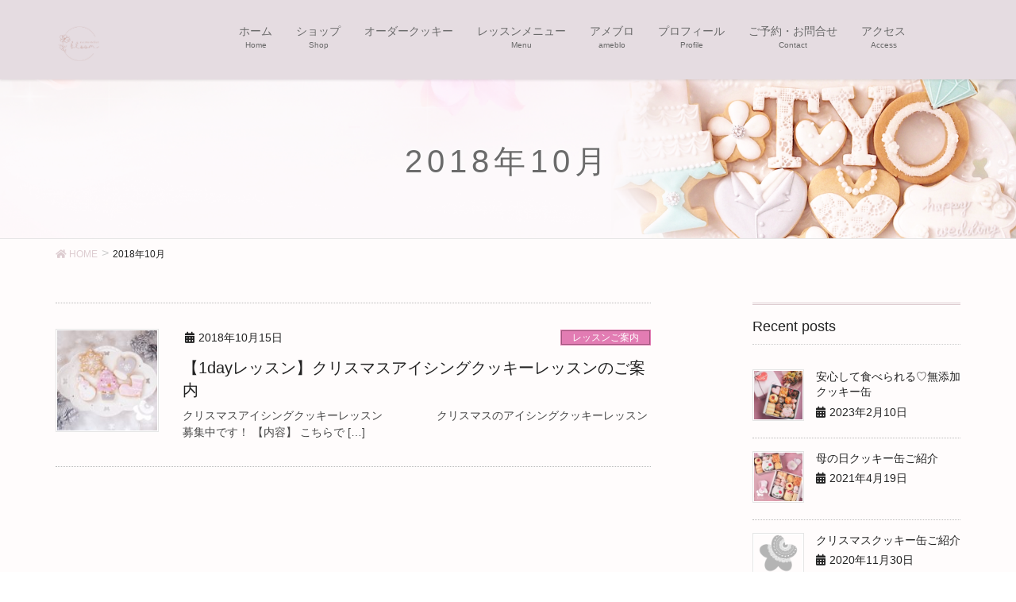

--- FILE ---
content_type: text/html; charset=UTF-8
request_url: http://sweets-atelier-bloom.info/2018/10/
body_size: 14233
content:
<!DOCTYPE html>
<html lang="ja">
<head>
<meta charset="utf-8">
<meta http-equiv="X-UA-Compatible" content="IE=edge">
<meta name="viewport" content="width=device-width, initial-scale=1">
		<!-- Global site tag (gtag.js) - Google Analytics -->
		<script async src="https://www.googletagmanager.com/gtag/js?id=UA-89440165-3"></script>
		<script>
		window.dataLayer = window.dataLayer || [];
		function gtag(){dataLayer.push(arguments);}
		gtag('js', new Date());
		gtag('config', 'UA-89440165-3');
		</script>
	<title>2018年10月 | 静岡市葵区/駿河区　アイシングクッキーの通販・ギフト　sweets atelier bloom</title>
<meta name='robots' content='max-image-preview:large' />
<link rel='dns-prefetch' href='//webfonts.xserver.jp' />
<link rel='dns-prefetch' href='//www.google.com' />
<link rel="alternate" type="application/rss+xml" title="静岡市葵区/駿河区　アイシングクッキーの通販・ギフト　sweets atelier bloom &raquo; フィード" href="http://sweets-atelier-bloom.info/feed/" />
<link rel="alternate" type="application/rss+xml" title="静岡市葵区/駿河区　アイシングクッキーの通販・ギフト　sweets atelier bloom &raquo; コメントフィード" href="http://sweets-atelier-bloom.info/comments/feed/" />
<meta name="description" content="2018年10月 の記事 静岡市葵区/駿河区　アイシングクッキーの通販・ギフト　sweets atelier bloom アイシングクッキーレッスン アイシングクッキー販売" /><script type="text/javascript">
window._wpemojiSettings = {"baseUrl":"https:\/\/s.w.org\/images\/core\/emoji\/14.0.0\/72x72\/","ext":".png","svgUrl":"https:\/\/s.w.org\/images\/core\/emoji\/14.0.0\/svg\/","svgExt":".svg","source":{"concatemoji":"http:\/\/sweets-atelier-bloom.info\/wp-includes\/js\/wp-emoji-release.min.js?ver=6.1.9"}};
/*! This file is auto-generated */
!function(e,a,t){var n,r,o,i=a.createElement("canvas"),p=i.getContext&&i.getContext("2d");function s(e,t){var a=String.fromCharCode,e=(p.clearRect(0,0,i.width,i.height),p.fillText(a.apply(this,e),0,0),i.toDataURL());return p.clearRect(0,0,i.width,i.height),p.fillText(a.apply(this,t),0,0),e===i.toDataURL()}function c(e){var t=a.createElement("script");t.src=e,t.defer=t.type="text/javascript",a.getElementsByTagName("head")[0].appendChild(t)}for(o=Array("flag","emoji"),t.supports={everything:!0,everythingExceptFlag:!0},r=0;r<o.length;r++)t.supports[o[r]]=function(e){if(p&&p.fillText)switch(p.textBaseline="top",p.font="600 32px Arial",e){case"flag":return s([127987,65039,8205,9895,65039],[127987,65039,8203,9895,65039])?!1:!s([55356,56826,55356,56819],[55356,56826,8203,55356,56819])&&!s([55356,57332,56128,56423,56128,56418,56128,56421,56128,56430,56128,56423,56128,56447],[55356,57332,8203,56128,56423,8203,56128,56418,8203,56128,56421,8203,56128,56430,8203,56128,56423,8203,56128,56447]);case"emoji":return!s([129777,127995,8205,129778,127999],[129777,127995,8203,129778,127999])}return!1}(o[r]),t.supports.everything=t.supports.everything&&t.supports[o[r]],"flag"!==o[r]&&(t.supports.everythingExceptFlag=t.supports.everythingExceptFlag&&t.supports[o[r]]);t.supports.everythingExceptFlag=t.supports.everythingExceptFlag&&!t.supports.flag,t.DOMReady=!1,t.readyCallback=function(){t.DOMReady=!0},t.supports.everything||(n=function(){t.readyCallback()},a.addEventListener?(a.addEventListener("DOMContentLoaded",n,!1),e.addEventListener("load",n,!1)):(e.attachEvent("onload",n),a.attachEvent("onreadystatechange",function(){"complete"===a.readyState&&t.readyCallback()})),(e=t.source||{}).concatemoji?c(e.concatemoji):e.wpemoji&&e.twemoji&&(c(e.twemoji),c(e.wpemoji)))}(window,document,window._wpemojiSettings);
</script>
<style type="text/css">
img.wp-smiley,
img.emoji {
	display: inline !important;
	border: none !important;
	box-shadow: none !important;
	height: 1em !important;
	width: 1em !important;
	margin: 0 0.07em !important;
	vertical-align: -0.1em !important;
	background: none !important;
	padding: 0 !important;
}
</style>
	<link rel='stylesheet' id='font-awesome-css' href='http://sweets-atelier-bloom.info/wp-content/themes/lightning-pro/inc/font-awesome/versions/5.6.0/css/all.min.css?ver=5.6' type='text/css' media='all' />
<link rel='stylesheet' id='vkExUnit_common_style-css' href='http://sweets-atelier-bloom.info/wp-content/plugins/vk-all-in-one-expansion-unit/assets/css/vkExUnit_style.css?ver=9.70.2.0' type='text/css' media='all' />
<style id='vkExUnit_common_style-inline-css' type='text/css'>
:root {--ver_page_top_button_url:url(http://sweets-atelier-bloom.info/wp-content/plugins/vk-all-in-one-expansion-unit/assets/images/to-top-btn-icon.svg);}@font-face {font-weight: normal;font-style: normal;font-family: "vk_sns";src: url("http://sweets-atelier-bloom.info/wp-content/plugins/vk-all-in-one-expansion-unit/inc/sns/icons/fonts/vk_sns.eot?-bq20cj");src: url("http://sweets-atelier-bloom.info/wp-content/plugins/vk-all-in-one-expansion-unit/inc/sns/icons/fonts/vk_sns.eot?#iefix-bq20cj") format("embedded-opentype"),url("http://sweets-atelier-bloom.info/wp-content/plugins/vk-all-in-one-expansion-unit/inc/sns/icons/fonts/vk_sns.woff?-bq20cj") format("woff"),url("http://sweets-atelier-bloom.info/wp-content/plugins/vk-all-in-one-expansion-unit/inc/sns/icons/fonts/vk_sns.ttf?-bq20cj") format("truetype"),url("http://sweets-atelier-bloom.info/wp-content/plugins/vk-all-in-one-expansion-unit/inc/sns/icons/fonts/vk_sns.svg?-bq20cj#vk_sns") format("svg");}
</style>
<link rel='stylesheet' id='wp-block-library-css' href='http://sweets-atelier-bloom.info/wp-includes/css/dist/block-library/style.min.css?ver=6.1.9' type='text/css' media='all' />
<link rel='stylesheet' id='classic-theme-styles-css' href='http://sweets-atelier-bloom.info/wp-includes/css/classic-themes.min.css?ver=1' type='text/css' media='all' />
<style id='global-styles-inline-css' type='text/css'>
body{--wp--preset--color--black: #000000;--wp--preset--color--cyan-bluish-gray: #abb8c3;--wp--preset--color--white: #ffffff;--wp--preset--color--pale-pink: #f78da7;--wp--preset--color--vivid-red: #cf2e2e;--wp--preset--color--luminous-vivid-orange: #ff6900;--wp--preset--color--luminous-vivid-amber: #fcb900;--wp--preset--color--light-green-cyan: #7bdcb5;--wp--preset--color--vivid-green-cyan: #00d084;--wp--preset--color--pale-cyan-blue: #8ed1fc;--wp--preset--color--vivid-cyan-blue: #0693e3;--wp--preset--color--vivid-purple: #9b51e0;--wp--preset--gradient--vivid-cyan-blue-to-vivid-purple: linear-gradient(135deg,rgba(6,147,227,1) 0%,rgb(155,81,224) 100%);--wp--preset--gradient--light-green-cyan-to-vivid-green-cyan: linear-gradient(135deg,rgb(122,220,180) 0%,rgb(0,208,130) 100%);--wp--preset--gradient--luminous-vivid-amber-to-luminous-vivid-orange: linear-gradient(135deg,rgba(252,185,0,1) 0%,rgba(255,105,0,1) 100%);--wp--preset--gradient--luminous-vivid-orange-to-vivid-red: linear-gradient(135deg,rgba(255,105,0,1) 0%,rgb(207,46,46) 100%);--wp--preset--gradient--very-light-gray-to-cyan-bluish-gray: linear-gradient(135deg,rgb(238,238,238) 0%,rgb(169,184,195) 100%);--wp--preset--gradient--cool-to-warm-spectrum: linear-gradient(135deg,rgb(74,234,220) 0%,rgb(151,120,209) 20%,rgb(207,42,186) 40%,rgb(238,44,130) 60%,rgb(251,105,98) 80%,rgb(254,248,76) 100%);--wp--preset--gradient--blush-light-purple: linear-gradient(135deg,rgb(255,206,236) 0%,rgb(152,150,240) 100%);--wp--preset--gradient--blush-bordeaux: linear-gradient(135deg,rgb(254,205,165) 0%,rgb(254,45,45) 50%,rgb(107,0,62) 100%);--wp--preset--gradient--luminous-dusk: linear-gradient(135deg,rgb(255,203,112) 0%,rgb(199,81,192) 50%,rgb(65,88,208) 100%);--wp--preset--gradient--pale-ocean: linear-gradient(135deg,rgb(255,245,203) 0%,rgb(182,227,212) 50%,rgb(51,167,181) 100%);--wp--preset--gradient--electric-grass: linear-gradient(135deg,rgb(202,248,128) 0%,rgb(113,206,126) 100%);--wp--preset--gradient--midnight: linear-gradient(135deg,rgb(2,3,129) 0%,rgb(40,116,252) 100%);--wp--preset--duotone--dark-grayscale: url('#wp-duotone-dark-grayscale');--wp--preset--duotone--grayscale: url('#wp-duotone-grayscale');--wp--preset--duotone--purple-yellow: url('#wp-duotone-purple-yellow');--wp--preset--duotone--blue-red: url('#wp-duotone-blue-red');--wp--preset--duotone--midnight: url('#wp-duotone-midnight');--wp--preset--duotone--magenta-yellow: url('#wp-duotone-magenta-yellow');--wp--preset--duotone--purple-green: url('#wp-duotone-purple-green');--wp--preset--duotone--blue-orange: url('#wp-duotone-blue-orange');--wp--preset--font-size--small: 13px;--wp--preset--font-size--medium: 20px;--wp--preset--font-size--large: 36px;--wp--preset--font-size--x-large: 42px;--wp--preset--spacing--20: 0.44rem;--wp--preset--spacing--30: 0.67rem;--wp--preset--spacing--40: 1rem;--wp--preset--spacing--50: 1.5rem;--wp--preset--spacing--60: 2.25rem;--wp--preset--spacing--70: 3.38rem;--wp--preset--spacing--80: 5.06rem;}:where(.is-layout-flex){gap: 0.5em;}body .is-layout-flow > .alignleft{float: left;margin-inline-start: 0;margin-inline-end: 2em;}body .is-layout-flow > .alignright{float: right;margin-inline-start: 2em;margin-inline-end: 0;}body .is-layout-flow > .aligncenter{margin-left: auto !important;margin-right: auto !important;}body .is-layout-constrained > .alignleft{float: left;margin-inline-start: 0;margin-inline-end: 2em;}body .is-layout-constrained > .alignright{float: right;margin-inline-start: 2em;margin-inline-end: 0;}body .is-layout-constrained > .aligncenter{margin-left: auto !important;margin-right: auto !important;}body .is-layout-constrained > :where(:not(.alignleft):not(.alignright):not(.alignfull)){max-width: var(--wp--style--global--content-size);margin-left: auto !important;margin-right: auto !important;}body .is-layout-constrained > .alignwide{max-width: var(--wp--style--global--wide-size);}body .is-layout-flex{display: flex;}body .is-layout-flex{flex-wrap: wrap;align-items: center;}body .is-layout-flex > *{margin: 0;}:where(.wp-block-columns.is-layout-flex){gap: 2em;}.has-black-color{color: var(--wp--preset--color--black) !important;}.has-cyan-bluish-gray-color{color: var(--wp--preset--color--cyan-bluish-gray) !important;}.has-white-color{color: var(--wp--preset--color--white) !important;}.has-pale-pink-color{color: var(--wp--preset--color--pale-pink) !important;}.has-vivid-red-color{color: var(--wp--preset--color--vivid-red) !important;}.has-luminous-vivid-orange-color{color: var(--wp--preset--color--luminous-vivid-orange) !important;}.has-luminous-vivid-amber-color{color: var(--wp--preset--color--luminous-vivid-amber) !important;}.has-light-green-cyan-color{color: var(--wp--preset--color--light-green-cyan) !important;}.has-vivid-green-cyan-color{color: var(--wp--preset--color--vivid-green-cyan) !important;}.has-pale-cyan-blue-color{color: var(--wp--preset--color--pale-cyan-blue) !important;}.has-vivid-cyan-blue-color{color: var(--wp--preset--color--vivid-cyan-blue) !important;}.has-vivid-purple-color{color: var(--wp--preset--color--vivid-purple) !important;}.has-black-background-color{background-color: var(--wp--preset--color--black) !important;}.has-cyan-bluish-gray-background-color{background-color: var(--wp--preset--color--cyan-bluish-gray) !important;}.has-white-background-color{background-color: var(--wp--preset--color--white) !important;}.has-pale-pink-background-color{background-color: var(--wp--preset--color--pale-pink) !important;}.has-vivid-red-background-color{background-color: var(--wp--preset--color--vivid-red) !important;}.has-luminous-vivid-orange-background-color{background-color: var(--wp--preset--color--luminous-vivid-orange) !important;}.has-luminous-vivid-amber-background-color{background-color: var(--wp--preset--color--luminous-vivid-amber) !important;}.has-light-green-cyan-background-color{background-color: var(--wp--preset--color--light-green-cyan) !important;}.has-vivid-green-cyan-background-color{background-color: var(--wp--preset--color--vivid-green-cyan) !important;}.has-pale-cyan-blue-background-color{background-color: var(--wp--preset--color--pale-cyan-blue) !important;}.has-vivid-cyan-blue-background-color{background-color: var(--wp--preset--color--vivid-cyan-blue) !important;}.has-vivid-purple-background-color{background-color: var(--wp--preset--color--vivid-purple) !important;}.has-black-border-color{border-color: var(--wp--preset--color--black) !important;}.has-cyan-bluish-gray-border-color{border-color: var(--wp--preset--color--cyan-bluish-gray) !important;}.has-white-border-color{border-color: var(--wp--preset--color--white) !important;}.has-pale-pink-border-color{border-color: var(--wp--preset--color--pale-pink) !important;}.has-vivid-red-border-color{border-color: var(--wp--preset--color--vivid-red) !important;}.has-luminous-vivid-orange-border-color{border-color: var(--wp--preset--color--luminous-vivid-orange) !important;}.has-luminous-vivid-amber-border-color{border-color: var(--wp--preset--color--luminous-vivid-amber) !important;}.has-light-green-cyan-border-color{border-color: var(--wp--preset--color--light-green-cyan) !important;}.has-vivid-green-cyan-border-color{border-color: var(--wp--preset--color--vivid-green-cyan) !important;}.has-pale-cyan-blue-border-color{border-color: var(--wp--preset--color--pale-cyan-blue) !important;}.has-vivid-cyan-blue-border-color{border-color: var(--wp--preset--color--vivid-cyan-blue) !important;}.has-vivid-purple-border-color{border-color: var(--wp--preset--color--vivid-purple) !important;}.has-vivid-cyan-blue-to-vivid-purple-gradient-background{background: var(--wp--preset--gradient--vivid-cyan-blue-to-vivid-purple) !important;}.has-light-green-cyan-to-vivid-green-cyan-gradient-background{background: var(--wp--preset--gradient--light-green-cyan-to-vivid-green-cyan) !important;}.has-luminous-vivid-amber-to-luminous-vivid-orange-gradient-background{background: var(--wp--preset--gradient--luminous-vivid-amber-to-luminous-vivid-orange) !important;}.has-luminous-vivid-orange-to-vivid-red-gradient-background{background: var(--wp--preset--gradient--luminous-vivid-orange-to-vivid-red) !important;}.has-very-light-gray-to-cyan-bluish-gray-gradient-background{background: var(--wp--preset--gradient--very-light-gray-to-cyan-bluish-gray) !important;}.has-cool-to-warm-spectrum-gradient-background{background: var(--wp--preset--gradient--cool-to-warm-spectrum) !important;}.has-blush-light-purple-gradient-background{background: var(--wp--preset--gradient--blush-light-purple) !important;}.has-blush-bordeaux-gradient-background{background: var(--wp--preset--gradient--blush-bordeaux) !important;}.has-luminous-dusk-gradient-background{background: var(--wp--preset--gradient--luminous-dusk) !important;}.has-pale-ocean-gradient-background{background: var(--wp--preset--gradient--pale-ocean) !important;}.has-electric-grass-gradient-background{background: var(--wp--preset--gradient--electric-grass) !important;}.has-midnight-gradient-background{background: var(--wp--preset--gradient--midnight) !important;}.has-small-font-size{font-size: var(--wp--preset--font-size--small) !important;}.has-medium-font-size{font-size: var(--wp--preset--font-size--medium) !important;}.has-large-font-size{font-size: var(--wp--preset--font-size--large) !important;}.has-x-large-font-size{font-size: var(--wp--preset--font-size--x-large) !important;}
.wp-block-navigation a:where(:not(.wp-element-button)){color: inherit;}
:where(.wp-block-columns.is-layout-flex){gap: 2em;}
.wp-block-pullquote{font-size: 1.5em;line-height: 1.6;}
</style>
<link rel='stylesheet' id='contact-form-7-css' href='http://sweets-atelier-bloom.info/wp-content/plugins/contact-form-7/includes/css/styles.css?ver=5.4' type='text/css' media='all' />
<link rel='stylesheet' id='lightning-common-style-css' href='http://sweets-atelier-bloom.info/wp-content/themes/lightning-pro/assets/css/common.css?ver=0.6.3' type='text/css' media='all' />
<link rel='stylesheet' id='lightning-design-style-css' href='http://sweets-atelier-bloom.info/wp-content/plugins/lightning-skin-jpnstyle/bs3/css/style.css?ver=8.1.1' type='text/css' media='all' />
<style id='lightning-design-style-inline-css' type='text/css'>
/* ltg theme common */.color_key_bg,.color_key_bg_hover:hover{background-color: #ddccd0;}.color_key_txt,.color_key_txt_hover:hover{color: #ddccd0;}.color_key_border,.color_key_border_hover:hover{border-color: #ddccd0;}.color_key_dark_bg,.color_key_dark_bg_hover:hover{background-color: #c6919e;}.color_key_dark_txt,.color_key_dark_txt_hover:hover{color: #c6919e;}.color_key_dark_border,.color_key_dark_border_hover:hover{border-color: #c6919e;}
html, body { overflow-x: hidden; }.bbp-submit-wrapper .button.submit,.woocommerce a.button.alt:hover,.woocommerce-product-search button:hover,.woocommerce button.button.alt { background-color:#c6919e ; }.bbp-submit-wrapper .button.submit:hover,.woocommerce a.button.alt,.woocommerce-product-search button,.woocommerce button.button.alt:hover { background-color:#ddccd0 ; }.woocommerce ul.product_list_widget li a:hover img { border-color:#ddccd0; }.veu_color_txt_key { color:#c6919e ; }.veu_color_bg_key { background-color:#c6919e ; }.veu_color_border_key { border-color:#c6919e ; }.btn-default { border-color:#ddccd0;color:#ddccd0;}.btn-default:focus,.btn-default:hover { border-color:#ddccd0;background-color: #ddccd0; }.btn-primary { background-color:#ddccd0;border-color:#c6919e; }.btn-primary:focus,.btn-primary:hover { background-color:#c6919e;border-color:#ddccd0; }
.tagcloud a:before { font-family: "Font Awesome 5 Free";content: "\f02b";font-weight: bold; }
a { color:#ddccd0; }a:focus, a:hover { color:#c6919e; }h2,.mainSection-title{ border-color: #ddccd0;}.subSection .subSection-title { border-top-color: #ddccd0;}h3:after, .subSection-title:after,.veu_card .veu_card_title:after { border-bottom-color:#ddccd0; }h4 { border-left-color: #ddccd0; }.mainSection header h1{ border-color:#ddccd0; }h2:before,.subSection .subSection-title:before,.mainSection .archive-header h1:before { color: #ddccd0; }dt:before { color:#ddccd0; }.nav > li a:hover{ color: #ddccd0; }ul.gMenu > li > a:hover:after,ul.gMenu > li.current-post-ancestor > a:after,ul.gMenu > li.current-menu-item > a:after,ul.gMenu > li.current-menu-parent > a:after,ul.gMenu > li.current-menu-ancestor > a:after,ul.gMenu > li.current_page_parent > a:after,ul.gMenu > li.current_page_ancestor > a:after{ border-bottom-color: #ddccd0; }@media (min-width: 992px){ul.gMenu > li > ul.sub-menu li a{background-color:#ddccd0;}ul.gMenu > li > ul.sub-menu li a:hover {background-color:#c6919e;}ul.gMenu > li:before,ul.gMenu > li.menu-item-has-children::after { border-bottom-color:#ddccd0;}}.siteContent .btn-default:after { border-color: #ddccd0;}.siteContent .btn-primary,.siteContent .btn-primary:after{ border-color: #c6919e;}.siteContent .btn-primary:focus:after,.siteContent .btn-primary:hover:after { border-color:#ddccd0; }ul.page-numbers li span.page-numbers.current,.page-link dl .post-page-numbers:first-child{ background-color:#ddccd0 }.pager li > a:hover{ background-color: #ddccd0; color: #fff; }.veu_3prArea .btn-default:after { color:#ddccd0; }.veu_sitemap .sitemap-col .link-list li a:hover { color: #ddccd0; }.widget_nav_menu ul li a:hover,.widget_archive ul li a:hover,.widget_categories ul li a:hover,.widget_pages ul li a:hover,.widget_recent_entries ul li a:hover{ color: #ddccd0; }.veu_newPosts ul.postList li .taxonomies a{ color:#ddccd0; border-color:#ddccd0; }.veu_newPosts ul.postList li .taxonomies a:hover{ background-color:#ddccd0; border-color:#ddccd0; }.mainSection .veu_newPosts.pt_0 .media-body .media-taxonomy a:hover{ color: #ddccd0; }.mainSection .veu_newPosts.pt_0 .media-body .media-taxonomy:after{ border-top: solid 1px #ddccd0; }.media .media-body .media-heading a:hover{ color: #ddccd0; }.siteHeader,.gMenu_outer nav,.navSection,.siteFooter{ background-color:#e5dce1; }.siteContent,.siteContent_after{background-color:#fffcfc;}
.page-header{color:#6b6b6b;text-shadow:0px 0px 10px #ffffff;background: url(http://sweets-atelier-bloom.info/wp-content/uploads/2018/10/header1-1.png) no-repeat 50% center;background-size: cover;}
/* Font switch */.navbar-brand.siteHeader_logo{ font-family:"ヒラギノ角ゴ ProN W3", Hiragino Kaku Gothic ProN,"游ゴシック Medium","Yu Gothic Medium","游ゴシック体",YuGothic, "Helvetica Neue", sans-serif}.gMenu{ font-family:"ヒラギノ角ゴ ProN W3", Hiragino Kaku Gothic ProN,"游ゴシック Medium","Yu Gothic Medium","游ゴシック体",YuGothic, "Helvetica Neue", sans-serif}h1,h2,h3,h4,h5,h6,dt,.page-header_pageTitle,.mainSection-title,.subSection-title{ font-family:"ヒラギノ角ゴ ProN W3", Hiragino Kaku Gothic ProN,"游ゴシック Medium","Yu Gothic Medium","游ゴシック体",YuGothic, "Helvetica Neue", sans-serif}body{ font-family:"ヒラギノ角ゴ ProN W3", Hiragino Kaku Gothic ProN,"游ゴシック Medium","Yu Gothic Medium","游ゴシック体",YuGothic, "Helvetica Neue", sans-serif}
</style>
<link rel='stylesheet' id='lightning-theme-style-css' href='http://sweets-atelier-bloom.info/wp-content/themes/lightning-pro/style.css?ver=0.6.3' type='text/css' media='all' />
<link rel='stylesheet' id='lightning-woo-style-css' href='http://sweets-atelier-bloom.info/wp-content/themes/lightning-pro/inc/woocommerce/css/woo.css?ver=0.6.3' type='text/css' media='all' />
<link rel='stylesheet' id='lightning-jpnstyle-icons-css' href='http://sweets-atelier-bloom.info/wp-content/plugins/lightning-skin-jpnstyle/bs3/../icons/style.css?ver=8.1.1' type='text/css' media='all' />
<script type='text/javascript' src='http://sweets-atelier-bloom.info/wp-includes/js/jquery/jquery.min.js?ver=3.6.1' id='jquery-core-js'></script>
<script type='text/javascript' src='//webfonts.xserver.jp/js/xserver.js?ver=1.2.4' id='typesquare_std-js'></script>
<link rel="https://api.w.org/" href="http://sweets-atelier-bloom.info/wp-json/" /><link rel="EditURI" type="application/rsd+xml" title="RSD" href="http://sweets-atelier-bloom.info/xmlrpc.php?rsd" />
<link rel="wlwmanifest" type="application/wlwmanifest+xml" href="http://sweets-atelier-bloom.info/wp-includes/wlwmanifest.xml" />
<meta name="generator" content="WordPress 6.1.9" />
<script async src="https://pagead2.googlesyndication.com/pagead/js/adsbygoogle.js?client=ca-pub-8381535064594444"
     crossorigin="anonymous"></script><!-- [ VK All in One Expansion Unit OGP ] -->
<meta property="og:site_name" content="静岡市葵区/駿河区　アイシングクッキーの通販・ギフト　sweets atelier bloom" />
<meta property="og:url" content="http://sweets-atelier-bloom.info/hello-world/" />
<meta property="og:title" content="2018年10月 | 静岡市葵区/駿河区　アイシングクッキーの通販・ギフト　sweets atelier bloom" />
<meta property="og:description" content="2018年10月 の記事 静岡市葵区/駿河区　アイシングクッキーの通販・ギフト　sweets atelier bloom アイシングクッキーレッスン アイシングクッキー販売" />
<meta property="og:type" content="article" />
<!-- [ / VK All in One Expansion Unit OGP ] -->
<!-- [ VK All in One Expansion Unit twitter card ] -->
<meta name="twitter:card" content="summary_large_image">
<meta name="twitter:description" content="2018年10月 の記事 静岡市葵区/駿河区　アイシングクッキーの通販・ギフト　sweets atelier bloom アイシングクッキーレッスン アイシングクッキー販売">
<meta name="twitter:title" content="2018年10月 | 静岡市葵区/駿河区　アイシングクッキーの通販・ギフト　sweets atelier bloom">
<meta name="twitter:url" content="http://sweets-atelier-bloom.info/hello-world/">
	<meta name="twitter:domain" content="sweets-atelier-bloom.info">
	<!-- [ / VK All in One Expansion Unit twitter card ] -->
	<link rel="icon" href="http://sweets-atelier-bloom.info/wp-content/uploads/2022/06/cropped-6328E002-9B3A-41A5-9114-74EDF645BD4B-32x32.png" sizes="32x32" />
<link rel="icon" href="http://sweets-atelier-bloom.info/wp-content/uploads/2022/06/cropped-6328E002-9B3A-41A5-9114-74EDF645BD4B-192x192.png" sizes="192x192" />
<link rel="apple-touch-icon" href="http://sweets-atelier-bloom.info/wp-content/uploads/2022/06/cropped-6328E002-9B3A-41A5-9114-74EDF645BD4B-180x180.png" />
<meta name="msapplication-TileImage" content="http://sweets-atelier-bloom.info/wp-content/uploads/2022/06/cropped-6328E002-9B3A-41A5-9114-74EDF645BD4B-270x270.png" />
		<style type="text/css" id="wp-custom-css">
			/* グローバルメニューの色 */
.gMenu .gMenu_name {
    color: #696969;
}

.gMenu .gMenu_description {
	  color: #696969;
}

/* フッターメニューの色 */
.footerMenu .nav li a {
    color: #696969;
}


/* スライドショーのフォントサイズ（1行目） */
.slide-text-title {
    font-size: 35px;
}

/* スライドショーのフォントサイズ（2行目） */
.slide-text-caption {
    font-size: 18px;
}		</style>
		
</head>
<body class="archive date post-type-post sidebar-fix fa_v5_css device-pc headfix mobile-fix-nav_add_menu_btn mobile-fix-nav_enable">

<div class="vk-mobile-nav"><nav class="global-nav"><ul id="menu-menu" class="vk-menu-acc  menu"><li id="menu-item-189" class="menu-item menu-item-type-custom menu-item-object-custom menu-item-home menu-item-189"><a href="http://sweets-atelier-bloom.info/">ホーム</a></li>
<li id="menu-item-82" class="menu-item menu-item-type-custom menu-item-object-custom menu-item-82"><a href="https://atelierbloom.base.shop/">ショップ</a></li>
<li id="menu-item-328" class="menu-item menu-item-type-post_type menu-item-object-page menu-item-328"><a href="http://sweets-atelier-bloom.info/?page_id=321">オーダークッキー</a></li>
<li id="menu-item-102" class="menu-item menu-item-type-post_type menu-item-object-page menu-item-102"><a href="http://sweets-atelier-bloom.info/menu/">レッスンメニュー</a></li>
<li id="menu-item-269" class="menu-item menu-item-type-custom menu-item-object-custom menu-item-269"><a href="https://ameblo.jp/sweets-atelier-bloom">アメブロ</a></li>
<li id="menu-item-81" class="menu-item menu-item-type-post_type menu-item-object-page menu-item-81"><a href="http://sweets-atelier-bloom.info/profile/">プロフィール</a></li>
<li id="menu-item-188" class="menu-item menu-item-type-post_type menu-item-object-page menu-item-188"><a href="http://sweets-atelier-bloom.info/contact/">ご予約・お問合せ</a></li>
<li id="menu-item-107" class="menu-item menu-item-type-post_type menu-item-object-page menu-item-107"><a href="http://sweets-atelier-bloom.info/access/">アクセス</a></li>
</ul></nav></div><header class="navbar siteHeader">
		<div class="container siteHeadContainer">
		<div class="navbar-header">
			<h1 class="navbar-brand siteHeader_logo">
			<a href="http://sweets-atelier-bloom.info/"><span>
			<img src="http://sweets-atelier-bloom.info/wp-content/uploads/2022/06/6328E002-9B3A-41A5-9114-74EDF645BD4B.png" alt="静岡市葵区/駿河区　アイシングクッキーの通販・ギフト　sweets atelier bloom" />			</span></a>
			</h1>
								</div>

		<div id="gMenu_outer" class="gMenu_outer"><nav class="menu-menu-container"><ul id="menu-menu-2" class="menu nav gMenu"><li id="menu-item-189" class="menu-item menu-item-type-custom menu-item-object-custom menu-item-home"><a href="http://sweets-atelier-bloom.info/"><strong class="gMenu_name">ホーム</strong><span class="gMenu_description">Home</span></a></li>
<li id="menu-item-82" class="menu-item menu-item-type-custom menu-item-object-custom"><a href="https://atelierbloom.base.shop/"><strong class="gMenu_name">ショップ</strong><span class="gMenu_description">Shop</span></a></li>
<li id="menu-item-328" class="menu-item menu-item-type-post_type menu-item-object-page"><a href="http://sweets-atelier-bloom.info/?page_id=321"><strong class="gMenu_name">オーダークッキー</strong></a></li>
<li id="menu-item-102" class="menu-item menu-item-type-post_type menu-item-object-page"><a href="http://sweets-atelier-bloom.info/menu/"><strong class="gMenu_name">レッスンメニュー</strong><span class="gMenu_description">Menu</span></a></li>
<li id="menu-item-269" class="menu-item menu-item-type-custom menu-item-object-custom"><a href="https://ameblo.jp/sweets-atelier-bloom"><strong class="gMenu_name">アメブロ</strong><span class="gMenu_description">ameblo</span></a></li>
<li id="menu-item-81" class="menu-item menu-item-type-post_type menu-item-object-page"><a href="http://sweets-atelier-bloom.info/profile/"><strong class="gMenu_name">プロフィール</strong><span class="gMenu_description">Profile</span></a></li>
<li id="menu-item-188" class="menu-item menu-item-type-post_type menu-item-object-page"><a href="http://sweets-atelier-bloom.info/contact/"><strong class="gMenu_name">ご予約・お問合せ</strong><span class="gMenu_description">Contact</span></a></li>
<li id="menu-item-107" class="menu-item menu-item-type-post_type menu-item-object-page"><a href="http://sweets-atelier-bloom.info/access/"><strong class="gMenu_name">アクセス</strong><span class="gMenu_description">Access</span></a></li>
</ul></nav></div>	</div>
	</header>

<div class="section page-header"><div class="container"><div class="row"><div class="col-md-12">
<h1 class="page-header_pageTitle">
2018年10月</h1>
</div></div></div></div><!-- [ /.page-header ] -->
<!-- [ .breadSection ] -->
<div class="section breadSection">
<div class="container">
<div class="row">
<ol class="breadcrumb" itemtype="http://schema.org/BreadcrumbList"><li id="panHome" itemprop="itemListElement" itemscope itemtype="http://schema.org/ListItem"><a itemprop="item" href="http://sweets-atelier-bloom.info/"><span itemprop="name"><i class="fa fa-home"></i> HOME</span></a></li><li><span>2018年10月</span></li></ol>
</div>
</div>
</div>
<!-- [ /.breadSection ] -->
<div class="section siteContent">
<div class="container">
<div class="row">

<div class="col-md-8 mainSection" id="main" role="main">

	
<div class="postList">


	
		<article class="media">
<div id="post-1" class="post-1 post type-post status-publish format-standard has-post-thumbnail hentry category-4">
		<div class="media-left postList_thumbnail">
		<a href="http://sweets-atelier-bloom.info/hello-world/">
		<img width="150" height="150" src="http://sweets-atelier-bloom.info/wp-content/uploads/2018/10/E923C65B-AE17-466D-A778-4DCE78CA0CF8-150x150.jpeg" class="media-object wp-post-image" alt="" decoding="async" srcset="http://sweets-atelier-bloom.info/wp-content/uploads/2018/10/E923C65B-AE17-466D-A778-4DCE78CA0CF8-150x150.jpeg 150w, http://sweets-atelier-bloom.info/wp-content/uploads/2018/10/E923C65B-AE17-466D-A778-4DCE78CA0CF8-300x300.jpeg 300w, http://sweets-atelier-bloom.info/wp-content/uploads/2018/10/E923C65B-AE17-466D-A778-4DCE78CA0CF8-768x768.jpeg 768w, http://sweets-atelier-bloom.info/wp-content/uploads/2018/10/E923C65B-AE17-466D-A778-4DCE78CA0CF8-1024x1024.jpeg 1024w" sizes="(max-width: 150px) 100vw, 150px" />		</a>
	</div>
		<div class="media-body">
		<div class="entry-meta">


<span class="published entry-meta_items">2018年10月15日</span>

<span class="entry-meta_items entry-meta_updated entry-meta_hidden">/ 最終更新日 : <span class="updated">2021年1月31日</span></span>


<span class="vcard author entry-meta_items entry-meta_items_author entry-meta_hidden"><span class="fn">sakura1209saki1209@yahoo.co.jp</span></span>


<span class="entry-meta_items entry-meta_items_term"><a href="http://sweets-atelier-bloom.info/category/%e3%83%ac%e3%83%83%e3%82%b9%e3%83%b3%e3%81%94%e6%a1%88%e5%86%85/" class="btn btn-xs btn-primary" style="background-color:#e27cb3;border:none;">レッスンご案内</a></span>
</div>
		<h1 class="media-heading entry-title"><a href="http://sweets-atelier-bloom.info/hello-world/">【1dayレッスン】クリスマスアイシングクッキーレッスンのご案内</a></h1>
		<a href="http://sweets-atelier-bloom.info/hello-world/" class="media-body_excerpt"><p>クリスマスアイシングクッキーレッスン &nbsp; &nbsp; &nbsp; &nbsp; &nbsp; &nbsp; &nbsp; &nbsp; クリスマスのアイシングクッキーレッスン募集中です！ 【内容】 こちらで [&hellip;]</p>
</a>
		<!--
		<div><a href="http://sweets-atelier-bloom.info/hello-world/" class="btn btn-default btn-sm">Read more</a></div>
		-->   
	</div>
</div>
</article>	
	
	
	
</div><!-- [ /.postList ] -->


</div><!-- [ /.mainSection ] -->

<div class="col-md-3 col-md-offset-1 subSection sideSection">


<aside class="widget">
<h1 class="subSection-title">Recent posts</h1>

  <div class="media">

    
      <div class="media-left postList_thumbnail">
        <a href="http://sweets-atelier-bloom.info/%e5%ae%89%e5%bf%83%e3%81%97%e3%81%a6%e9%a3%9f%e3%81%b9%e3%82%89%e3%82%8c%e3%82%8b%e2%99%a1%e7%84%a1%e6%b7%bb%e5%8a%a0%e3%82%af%e3%83%83%e3%82%ad%e3%83%bc%e7%bc%b6/">
        <img width="150" height="150" src="http://sweets-atelier-bloom.info/wp-content/uploads/2023/02/5993FA02-7877-4C6E-9B7E-73E5D8EEB878-150x150.jpeg" class="attachment-thumbnail size-thumbnail wp-post-image" alt="" decoding="async" loading="lazy" srcset="http://sweets-atelier-bloom.info/wp-content/uploads/2023/02/5993FA02-7877-4C6E-9B7E-73E5D8EEB878-150x150.jpeg 150w, http://sweets-atelier-bloom.info/wp-content/uploads/2023/02/5993FA02-7877-4C6E-9B7E-73E5D8EEB878-300x300.jpeg 300w, http://sweets-atelier-bloom.info/wp-content/uploads/2023/02/5993FA02-7877-4C6E-9B7E-73E5D8EEB878-1024x1024.jpeg 1024w, http://sweets-atelier-bloom.info/wp-content/uploads/2023/02/5993FA02-7877-4C6E-9B7E-73E5D8EEB878-768x768.jpeg 768w, http://sweets-atelier-bloom.info/wp-content/uploads/2023/02/5993FA02-7877-4C6E-9B7E-73E5D8EEB878.jpeg 1440w" sizes="(max-width: 150px) 100vw, 150px" />        </a>
      </div>

    
    <div class="media-body">
      <h4 class="media-heading"><a href="http://sweets-atelier-bloom.info/%e5%ae%89%e5%bf%83%e3%81%97%e3%81%a6%e9%a3%9f%e3%81%b9%e3%82%89%e3%82%8c%e3%82%8b%e2%99%a1%e7%84%a1%e6%b7%bb%e5%8a%a0%e3%82%af%e3%83%83%e3%82%ad%e3%83%bc%e7%bc%b6/">安心して食べられる♡無添加クッキー缶</a></h4>
      <div class="published entry-meta_items">2023年2月10日</div>          
    </div>
  </div>


  <div class="media">

    
      <div class="media-left postList_thumbnail">
        <a href="http://sweets-atelier-bloom.info/%e6%af%8d%e3%81%ae%e6%97%a5%e3%82%af%e3%83%83%e3%82%ad%e3%83%bc%e7%bc%b6%e3%81%94%e7%b4%b9%e4%bb%8b/">
        <img width="150" height="150" src="http://sweets-atelier-bloom.info/wp-content/uploads/2021/04/F2BD64F5-2876-4BC4-A615-6D47E7D6003B-150x150.jpeg" class="attachment-thumbnail size-thumbnail wp-post-image" alt="" decoding="async" loading="lazy" srcset="http://sweets-atelier-bloom.info/wp-content/uploads/2021/04/F2BD64F5-2876-4BC4-A615-6D47E7D6003B-150x150.jpeg 150w, http://sweets-atelier-bloom.info/wp-content/uploads/2021/04/F2BD64F5-2876-4BC4-A615-6D47E7D6003B-300x300.jpeg 300w, http://sweets-atelier-bloom.info/wp-content/uploads/2021/04/F2BD64F5-2876-4BC4-A615-6D47E7D6003B-768x768.jpeg 768w, http://sweets-atelier-bloom.info/wp-content/uploads/2021/04/F2BD64F5-2876-4BC4-A615-6D47E7D6003B-1024x1024.jpeg 1024w, http://sweets-atelier-bloom.info/wp-content/uploads/2021/04/F2BD64F5-2876-4BC4-A615-6D47E7D6003B.jpeg 1920w" sizes="(max-width: 150px) 100vw, 150px" />        </a>
      </div>

    
    <div class="media-body">
      <h4 class="media-heading"><a href="http://sweets-atelier-bloom.info/%e6%af%8d%e3%81%ae%e6%97%a5%e3%82%af%e3%83%83%e3%82%ad%e3%83%bc%e7%bc%b6%e3%81%94%e7%b4%b9%e4%bb%8b/">母の日クッキー缶ご紹介</a></h4>
      <div class="published entry-meta_items">2021年4月19日</div>          
    </div>
  </div>


  <div class="media">

    
      <div class="media-left postList_thumbnail">
        <a href="http://sweets-atelier-bloom.info/%e3%82%af%e3%83%aa%e3%82%b9%e3%83%9e%e3%82%b9%e3%82%af%e3%83%83%e3%82%ad%e3%83%bc%e7%bc%b6%e3%81%94%e7%b4%b9%e4%bb%8b/">
        <img width="150" height="150" src="http://sweets-atelier-bloom.info/wp-content/uploads/2018/10/logo-150x150.png" class="attachment-thumbnail size-thumbnail wp-post-image" alt="" decoding="async" loading="lazy" srcset="http://sweets-atelier-bloom.info/wp-content/uploads/2018/10/logo-150x150.png 150w, http://sweets-atelier-bloom.info/wp-content/uploads/2018/10/logo-300x300.png 300w, http://sweets-atelier-bloom.info/wp-content/uploads/2018/10/logo-768x768.png 768w, http://sweets-atelier-bloom.info/wp-content/uploads/2018/10/logo-1024x1024.png 1024w" sizes="(max-width: 150px) 100vw, 150px" />        </a>
      </div>

    
    <div class="media-body">
      <h4 class="media-heading"><a href="http://sweets-atelier-bloom.info/%e3%82%af%e3%83%aa%e3%82%b9%e3%83%9e%e3%82%b9%e3%82%af%e3%83%83%e3%82%ad%e3%83%bc%e7%bc%b6%e3%81%94%e7%b4%b9%e4%bb%8b/">クリスマスクッキー缶ご紹介</a></h4>
      <div class="published entry-meta_items">2020年11月30日</div>          
    </div>
  </div>


  <div class="media">

    
      <div class="media-left postList_thumbnail">
        <a href="http://sweets-atelier-bloom.info/%e3%83%8f%e3%83%ad%e3%82%a6%e3%82%a3%e3%83%b3%e3%82%af%e3%83%83%e3%82%ad%e3%83%bc%e8%b2%a9%e5%a3%b2%e9%96%8b%e5%a7%8b/">
        <img width="150" height="150" src="http://sweets-atelier-bloom.info/wp-content/uploads/2018/10/logo-150x150.png" class="attachment-thumbnail size-thumbnail wp-post-image" alt="" decoding="async" loading="lazy" srcset="http://sweets-atelier-bloom.info/wp-content/uploads/2018/10/logo-150x150.png 150w, http://sweets-atelier-bloom.info/wp-content/uploads/2018/10/logo-300x300.png 300w, http://sweets-atelier-bloom.info/wp-content/uploads/2018/10/logo-768x768.png 768w, http://sweets-atelier-bloom.info/wp-content/uploads/2018/10/logo-1024x1024.png 1024w" sizes="(max-width: 150px) 100vw, 150px" />        </a>
      </div>

    
    <div class="media-body">
      <h4 class="media-heading"><a href="http://sweets-atelier-bloom.info/%e3%83%8f%e3%83%ad%e3%82%a6%e3%82%a3%e3%83%b3%e3%82%af%e3%83%83%e3%82%ad%e3%83%bc%e8%b2%a9%e5%a3%b2%e9%96%8b%e5%a7%8b/">ハロウィンクッキー販売開始</a></h4>
      <div class="published entry-meta_items">2020年10月7日</div>          
    </div>
  </div>


  <div class="media">

    
      <div class="media-left postList_thumbnail">
        <a href="http://sweets-atelier-bloom.info/%e3%80%9050%e7%bc%b6%e9%99%90%e5%ae%9a%e3%80%91%e3%81%b2%e3%81%be%e3%82%8f%e3%82%8a%e3%81%ae%e3%82%af%e3%83%83%e3%82%ad%e3%83%bc%e7%bc%b6%e8%b2%a9%e5%a3%b2%e9%96%8b%e5%a7%8b/">
        <img width="150" height="150" src="http://sweets-atelier-bloom.info/wp-content/uploads/2020/08/0C3728EA-0CD7-435C-82BF-F860E03EA679-150x150.jpeg" class="attachment-thumbnail size-thumbnail wp-post-image" alt="" decoding="async" loading="lazy" srcset="http://sweets-atelier-bloom.info/wp-content/uploads/2020/08/0C3728EA-0CD7-435C-82BF-F860E03EA679-150x150.jpeg 150w, http://sweets-atelier-bloom.info/wp-content/uploads/2020/08/0C3728EA-0CD7-435C-82BF-F860E03EA679-300x300.jpeg 300w, http://sweets-atelier-bloom.info/wp-content/uploads/2020/08/0C3728EA-0CD7-435C-82BF-F860E03EA679-768x768.jpeg 768w, http://sweets-atelier-bloom.info/wp-content/uploads/2020/08/0C3728EA-0CD7-435C-82BF-F860E03EA679-1024x1024.jpeg 1024w" sizes="(max-width: 150px) 100vw, 150px" />        </a>
      </div>

    
    <div class="media-body">
      <h4 class="media-heading"><a href="http://sweets-atelier-bloom.info/%e3%80%9050%e7%bc%b6%e9%99%90%e5%ae%9a%e3%80%91%e3%81%b2%e3%81%be%e3%82%8f%e3%82%8a%e3%81%ae%e3%82%af%e3%83%83%e3%82%ad%e3%83%bc%e7%bc%b6%e8%b2%a9%e5%a3%b2%e9%96%8b%e5%a7%8b/">【50缶限定】ひまわりのクッキー缶販売開始</a></h4>
      <div class="published entry-meta_items">2020年8月18日</div>          
    </div>
  </div>


  <div class="media">

    
      <div class="media-left postList_thumbnail">
        <a href="http://sweets-atelier-bloom.info/%e6%af%8d%e3%81%ae%e6%97%a5%e3%82%af%e3%83%83%e3%82%ad%e3%83%bc%e7%bc%b6%e8%b2%a9%e5%a3%b2%e9%96%8b%e5%a7%8b/">
        <img width="150" height="150" src="http://sweets-atelier-bloom.info/wp-content/uploads/2020/04/母の日クッキー缶（大）-150x150.jpg" class="attachment-thumbnail size-thumbnail wp-post-image" alt="" decoding="async" loading="lazy" srcset="http://sweets-atelier-bloom.info/wp-content/uploads/2020/04/母の日クッキー缶（大）-150x150.jpg 150w, http://sweets-atelier-bloom.info/wp-content/uploads/2020/04/母の日クッキー缶（大）-300x300.jpg 300w, http://sweets-atelier-bloom.info/wp-content/uploads/2020/04/母の日クッキー缶（大）-768x768.jpg 768w, http://sweets-atelier-bloom.info/wp-content/uploads/2020/04/母の日クッキー缶（大）-1024x1024.jpg 1024w, http://sweets-atelier-bloom.info/wp-content/uploads/2020/04/母の日クッキー缶（大）.jpg 1810w" sizes="(max-width: 150px) 100vw, 150px" />        </a>
      </div>

    
    <div class="media-body">
      <h4 class="media-heading"><a href="http://sweets-atelier-bloom.info/%e6%af%8d%e3%81%ae%e6%97%a5%e3%82%af%e3%83%83%e3%82%ad%e3%83%bc%e7%bc%b6%e8%b2%a9%e5%a3%b2%e9%96%8b%e5%a7%8b/">母の日クッキー缶販売開始</a></h4>
      <div class="published entry-meta_items">2020年4月18日</div>          
    </div>
  </div>


  <div class="media">

    
      <div class="media-left postList_thumbnail">
        <a href="http://sweets-atelier-bloom.info/%e3%81%8a%e3%81%86%e3%81%a1%e3%81%a7%e3%82%a2%e3%82%a4%e3%82%b7%e3%83%b3%e3%82%b0%e3%82%af%e3%83%83%e3%82%ad%e3%83%bc%e3%82%ad%e3%83%83%e3%83%88%e8%b2%a9%e5%a3%b2%e9%96%8b%e5%a7%8b/">
        <img width="150" height="150" src="http://sweets-atelier-bloom.info/wp-content/uploads/2020/04/CA1B3FDC-AEE4-406D-AD01-FCB2B3C1D623-150x150.png" class="attachment-thumbnail size-thumbnail wp-post-image" alt="" decoding="async" loading="lazy" srcset="http://sweets-atelier-bloom.info/wp-content/uploads/2020/04/CA1B3FDC-AEE4-406D-AD01-FCB2B3C1D623-150x150.png 150w, http://sweets-atelier-bloom.info/wp-content/uploads/2020/04/CA1B3FDC-AEE4-406D-AD01-FCB2B3C1D623-300x300.png 300w, http://sweets-atelier-bloom.info/wp-content/uploads/2020/04/CA1B3FDC-AEE4-406D-AD01-FCB2B3C1D623-768x768.png 768w, http://sweets-atelier-bloom.info/wp-content/uploads/2020/04/CA1B3FDC-AEE4-406D-AD01-FCB2B3C1D623-1024x1024.png 1024w" sizes="(max-width: 150px) 100vw, 150px" />        </a>
      </div>

    
    <div class="media-body">
      <h4 class="media-heading"><a href="http://sweets-atelier-bloom.info/%e3%81%8a%e3%81%86%e3%81%a1%e3%81%a7%e3%82%a2%e3%82%a4%e3%82%b7%e3%83%b3%e3%82%b0%e3%82%af%e3%83%83%e3%82%ad%e3%83%bc%e3%82%ad%e3%83%83%e3%83%88%e8%b2%a9%e5%a3%b2%e9%96%8b%e5%a7%8b/">おうちでアイシングクッキーキット販売開始</a></h4>
      <div class="published entry-meta_items">2020年4月18日</div>          
    </div>
  </div>


  <div class="media">

    
      <div class="media-left postList_thumbnail">
        <a href="http://sweets-atelier-bloom.info/%e3%80%90%e3%81%8a%e7%9f%a5%e3%82%89%e3%81%9b%e3%80%91%e3%82%89%e3%82%89%e3%81%bd%e3%83%bc%e3%81%a8%e6%b2%bc%e6%b4%a5%e3%83%af%e3%83%bc%e3%82%af%e3%82%b7%e3%83%a7%e3%83%83%e3%83%97/">
        <img width="150" height="150" src="http://sweets-atelier-bloom.info/wp-content/uploads/2019/12/EFEE6823-F393-4842-8DE3-DAB89E111EB7-150x150.jpeg" class="attachment-thumbnail size-thumbnail wp-post-image" alt="" decoding="async" loading="lazy" srcset="http://sweets-atelier-bloom.info/wp-content/uploads/2019/12/EFEE6823-F393-4842-8DE3-DAB89E111EB7-150x150.jpeg 150w, http://sweets-atelier-bloom.info/wp-content/uploads/2019/12/EFEE6823-F393-4842-8DE3-DAB89E111EB7-300x300.jpeg 300w, http://sweets-atelier-bloom.info/wp-content/uploads/2019/12/EFEE6823-F393-4842-8DE3-DAB89E111EB7-768x768.jpeg 768w, http://sweets-atelier-bloom.info/wp-content/uploads/2019/12/EFEE6823-F393-4842-8DE3-DAB89E111EB7-1024x1024.jpeg 1024w, http://sweets-atelier-bloom.info/wp-content/uploads/2019/12/EFEE6823-F393-4842-8DE3-DAB89E111EB7.jpeg 1461w" sizes="(max-width: 150px) 100vw, 150px" />        </a>
      </div>

    
    <div class="media-body">
      <h4 class="media-heading"><a href="http://sweets-atelier-bloom.info/%e3%80%90%e3%81%8a%e7%9f%a5%e3%82%89%e3%81%9b%e3%80%91%e3%82%89%e3%82%89%e3%81%bd%e3%83%bc%e3%81%a8%e6%b2%bc%e6%b4%a5%e3%83%af%e3%83%bc%e3%82%af%e3%82%b7%e3%83%a7%e3%83%83%e3%83%97/">【お知らせ】ららぽーと沼津様ワークショップ</a></h4>
      <div class="published entry-meta_items">2019年12月4日</div>          
    </div>
  </div>


  <div class="media">

    
      <div class="media-left postList_thumbnail">
        <a href="http://sweets-atelier-bloom.info/%e3%80%901day%e3%83%ac%e3%83%83%e3%82%b9%e3%83%b3%e3%80%91%e3%82%a6%e3%82%a8%e3%83%87%e3%82%a3%e3%83%b3%e3%82%b0%e3%82%a2%e3%82%a4%e3%82%b7%e3%83%b3%e3%82%b0%e3%82%af%e3%83%83%e3%82%ad%e3%83%bc/">
        <img width="150" height="150" src="http://sweets-atelier-bloom.info/wp-content/uploads/2018/10/logo-150x150.png" class="attachment-thumbnail size-thumbnail wp-post-image" alt="" decoding="async" loading="lazy" srcset="http://sweets-atelier-bloom.info/wp-content/uploads/2018/10/logo-150x150.png 150w, http://sweets-atelier-bloom.info/wp-content/uploads/2018/10/logo-300x300.png 300w, http://sweets-atelier-bloom.info/wp-content/uploads/2018/10/logo-768x768.png 768w, http://sweets-atelier-bloom.info/wp-content/uploads/2018/10/logo-1024x1024.png 1024w" sizes="(max-width: 150px) 100vw, 150px" />        </a>
      </div>

    
    <div class="media-body">
      <h4 class="media-heading"><a href="http://sweets-atelier-bloom.info/%e3%80%901day%e3%83%ac%e3%83%83%e3%82%b9%e3%83%b3%e3%80%91%e3%82%a6%e3%82%a8%e3%83%87%e3%82%a3%e3%83%b3%e3%82%b0%e3%82%a2%e3%82%a4%e3%82%b7%e3%83%b3%e3%82%b0%e3%82%af%e3%83%83%e3%82%ad%e3%83%bc/">【1dayレッスン】ウエディングアイシングクッキー</a></h4>
      <div class="published entry-meta_items">2019年5月21日</div>          
    </div>
  </div>


  <div class="media">

    
      <div class="media-left postList_thumbnail">
        <a href="http://sweets-atelier-bloom.info/%e6%af%8d%e3%81%ae%e6%97%a5%e3%82%ae%e3%83%95%e3%83%88%e3%82%92%e3%82%aa%e3%83%b3%e3%83%a9%e3%82%a4%e3%83%b3%e3%82%b7%e3%83%a7%e3%83%83%e3%83%97%e3%81%ab%e8%bf%bd%e5%8a%a0%e3%81%97%e3%81%be%e3%81%97/">
        <img width="150" height="150" src="http://sweets-atelier-bloom.info/wp-content/uploads/2018/10/logo-150x150.png" class="attachment-thumbnail size-thumbnail wp-post-image" alt="" decoding="async" loading="lazy" srcset="http://sweets-atelier-bloom.info/wp-content/uploads/2018/10/logo-150x150.png 150w, http://sweets-atelier-bloom.info/wp-content/uploads/2018/10/logo-300x300.png 300w, http://sweets-atelier-bloom.info/wp-content/uploads/2018/10/logo-768x768.png 768w, http://sweets-atelier-bloom.info/wp-content/uploads/2018/10/logo-1024x1024.png 1024w" sizes="(max-width: 150px) 100vw, 150px" />        </a>
      </div>

    
    <div class="media-body">
      <h4 class="media-heading"><a href="http://sweets-atelier-bloom.info/%e6%af%8d%e3%81%ae%e6%97%a5%e3%82%ae%e3%83%95%e3%83%88%e3%82%92%e3%82%aa%e3%83%b3%e3%83%a9%e3%82%a4%e3%83%b3%e3%82%b7%e3%83%a7%e3%83%83%e3%83%97%e3%81%ab%e8%bf%bd%e5%8a%a0%e3%81%97%e3%81%be%e3%81%97/">母の日ギフトをオンラインショップに追加しました</a></h4>
      <div class="published entry-meta_items">2019年5月6日</div>          
    </div>
  </div>

</aside>
  
<aside class="widget widget_categories widget_link_list">
<nav class="localNav">
<h1 class="subSection-title">Category</h1>
<ul>
  	<li class="cat-item cat-item-5"><a href="http://sweets-atelier-bloom.info/category/%e3%82%a2%e3%82%a4%e3%82%b7%e3%83%b3%e3%82%b0%e3%82%af%e3%83%83%e3%82%ad%e3%83%bc%e3%81%8a%e5%bd%b9%e7%ab%8b%e3%81%a1%e6%83%85%e5%a0%b1/">アイシングクッキーお役立ち情報</a>
</li>
	<li class="cat-item cat-item-7"><a href="http://sweets-atelier-bloom.info/category/%e3%82%a4%e3%83%99%e3%83%b3%e3%83%88%e3%81%ae%e3%81%8a%e7%9f%a5%e3%82%89%e3%81%9b/">イベントのお知らせ</a>
</li>
	<li class="cat-item cat-item-8"><a href="http://sweets-atelier-bloom.info/category/online-shop/">オンラインショップ</a>
</li>
	<li class="cat-item cat-item-4"><a href="http://sweets-atelier-bloom.info/category/%e3%83%ac%e3%83%83%e3%82%b9%e3%83%b3%e3%81%94%e6%a1%88%e5%86%85/">レッスンご案内</a>
</li>
	<li class="cat-item cat-item-1"><a href="http://sweets-atelier-bloom.info/category/%e6%9c%aa%e5%88%86%e9%a1%9e/">未分類</a>
</li>
 
</ul>
</nav>
</aside>

<aside class="widget widget_archive widget_link_list">
<nav class="localNav">
<h1 class="subSection-title">Archive</h1>
<ul>
  	<li><a href='http://sweets-atelier-bloom.info/2023/02/'>2023年2月</a></li>
	<li><a href='http://sweets-atelier-bloom.info/2021/04/'>2021年4月</a></li>
	<li><a href='http://sweets-atelier-bloom.info/2020/11/'>2020年11月</a></li>
	<li><a href='http://sweets-atelier-bloom.info/2020/10/'>2020年10月</a></li>
	<li><a href='http://sweets-atelier-bloom.info/2020/08/'>2020年8月</a></li>
	<li><a href='http://sweets-atelier-bloom.info/2020/04/'>2020年4月</a></li>
	<li><a href='http://sweets-atelier-bloom.info/2019/12/'>2019年12月</a></li>
	<li><a href='http://sweets-atelier-bloom.info/2019/05/'>2019年5月</a></li>
	<li><a href='http://sweets-atelier-bloom.info/2019/04/'>2019年4月</a></li>
	<li><a href='http://sweets-atelier-bloom.info/2019/01/'>2019年1月</a></li>
	<li><a href='http://sweets-atelier-bloom.info/2018/11/'>2018年11月</a></li>
	<li><a href='http://sweets-atelier-bloom.info/2018/10/' aria-current="page">2018年10月</a></li>
</ul>
</nav>
</aside>

</div><!-- [ /.subSection ] -->

</div><!-- [ /.row ] -->
</div><!-- [ /.container ] -->
</div><!-- [ /.siteContent ] -->
	

<footer class="section siteFooter">
    <div class="footerMenu">
       <div class="container">
                    </div>
    </div>
    <div class="container sectionBox">
        <div class="row ">
            <div class="col-md-4"></div><div class="col-md-4"></div><div class="col-md-4"><aside class="widget_text widget widget_custom_html" id="custom_html-3"><div class="textwidget custom-html-widget"><!-- Coiney Logo --><table width="" border="0" cellpadding="0" cellspacing="0" title="Coineyを使ってクレジットカード決済、電子マネー決済がご利用いただけます。"><tr><td width="" align="center" valign="top"><br /> <a href="https://coiney.com?site-sticker" target="_blank" rel="noopener"><img src="//coiney.com/images/resources/site_sticker/accept_sticker_card_EM_125_200.png" alt="VISA、Mastercard、SAISON、JCB、American Express、Diners Club、Discover、Kitaca、Suica、PASMO、toica、manaca、ICOCA、SUGOCA、nimoca、はやかけん Coineyでクレジットカード＆電子マネー決済"></a></td></tr></table><!-- Coiney Logo --></div></aside></div>        </div>
    </div>
    <div class="container sectionBox copySection text-center">
          <p>Copyright &copy; 静岡市葵区/駿河区　アイシングクッキーの通販・ギフト　sweets atelier bloom All Rights Reserved.</p>    </div>
</footer>
<script type='text/javascript' src='http://sweets-atelier-bloom.info/wp-content/plugins/instashow-lite/assets/instashow-lite/dist/jquery.instashow-lite.packaged.js?ver=1.4.2' id='instashow-lite-js'></script>
<!-- User Heat Tag -->
<script type="text/javascript">
(function(add, cla){window['UserHeatTag']=cla;window[cla]=window[cla]||function(){(window[cla].q=window[cla].q||[]).push(arguments)},window[cla].l=1*new Date();var ul=document.createElement('script');var tag = document.getElementsByTagName('script')[0];ul.async=1;ul.src=add;tag.parentNode.insertBefore(ul,tag);})('//uh.nakanohito.jp/uhj2/uh.js', '_uhtracker');_uhtracker({id:'uhJbn79QZA'});
</script>
<!-- End User Heat Tag --><a href="#top" id="page_top" class="page_top_btn">PAGE TOP</a>			  <nav class="mobile-fix-nav">
				<ul class="mobile-fix-nav-menu" style="background-color: #d8bec6;">

						<li><span class="vk-mobile-nav-menu-btn" style="color: #ffffff;"><span class="link-icon"><i class="fas fa fa-bars" aria-hidden="true"></i></span>MENU</span></li><li><a href="http://sweets-atelier-bloom.info"  style="color: #ffffff;">
		            <span class="link-icon"><i class="fas fa-home"></i></span>HOME</a></li><li><a href="http://sweets-atelier-bloom.info/menu/"  target="_blank" style="color: #ffffff;">
		            <span class="link-icon"><i class="fas fa-book-open"></i></span>レッスン</a></li><li><a href="https://lin.ee/df4bsFz"  style="color: #ffffff;">
		            <span class="link-icon"><i class="fas fa-envelope"></i></span>ご予約</a></li><li><a href="https://atelierbloom.base.shop/"  target="_blank" style="color: #ffffff;">
		            <span class="link-icon"><i class="fas fa-shopping-cart"></i></span>ショップ</a></li>
				</ul>
			  </nav>

			<script type='text/javascript' src='http://sweets-atelier-bloom.info/wp-includes/js/dist/vendor/regenerator-runtime.min.js?ver=0.13.9' id='regenerator-runtime-js'></script>
<script type='text/javascript' src='http://sweets-atelier-bloom.info/wp-includes/js/dist/vendor/wp-polyfill.min.js?ver=3.15.0' id='wp-polyfill-js'></script>
<script type='text/javascript' src='http://sweets-atelier-bloom.info/wp-includes/js/dist/hooks.min.js?ver=4169d3cf8e8d95a3d6d5' id='wp-hooks-js'></script>
<script type='text/javascript' src='http://sweets-atelier-bloom.info/wp-includes/js/dist/i18n.min.js?ver=9e794f35a71bb98672ae' id='wp-i18n-js'></script>
<script type='text/javascript' id='wp-i18n-js-after'>
wp.i18n.setLocaleData( { 'text direction\u0004ltr': [ 'ltr' ] } );
</script>
<script type='text/javascript' src='http://sweets-atelier-bloom.info/wp-includes/js/dist/url.min.js?ver=6620854ab4f8532bcdbc' id='wp-url-js'></script>
<script type='text/javascript' id='wp-api-fetch-js-translations'>
( function( domain, translations ) {
	var localeData = translations.locale_data[ domain ] || translations.locale_data.messages;
	localeData[""].domain = domain;
	wp.i18n.setLocaleData( localeData, domain );
} )( "default", {"translation-revision-date":"2025-10-03 13:04:02+0000","generator":"GlotPress\/4.0.1","domain":"messages","locale_data":{"messages":{"":{"domain":"messages","plural-forms":"nplurals=1; plural=0;","lang":"ja_JP"},"You are probably offline.":["\u73fe\u5728\u30aa\u30d5\u30e9\u30a4\u30f3\u306e\u3088\u3046\u3067\u3059\u3002"],"Media upload failed. If this is a photo or a large image, please scale it down and try again.":["\u30e1\u30c7\u30a3\u30a2\u306e\u30a2\u30c3\u30d7\u30ed\u30fc\u30c9\u306b\u5931\u6557\u3057\u307e\u3057\u305f\u3002 \u5199\u771f\u307e\u305f\u306f\u5927\u304d\u306a\u753b\u50cf\u306e\u5834\u5408\u306f\u3001\u7e2e\u5c0f\u3057\u3066\u3082\u3046\u4e00\u5ea6\u304a\u8a66\u3057\u304f\u3060\u3055\u3044\u3002"],"An unknown error occurred.":["\u4e0d\u660e\u306a\u30a8\u30e9\u30fc\u304c\u767a\u751f\u3057\u307e\u3057\u305f\u3002"],"The response is not a valid JSON response.":["\u8fd4\u7b54\u304c\u6b63\u3057\u3044 JSON \u30ec\u30b9\u30dd\u30f3\u30b9\u3067\u306f\u3042\u308a\u307e\u305b\u3093\u3002"]}},"comment":{"reference":"wp-includes\/js\/dist\/api-fetch.js"}} );
</script>
<script type='text/javascript' src='http://sweets-atelier-bloom.info/wp-includes/js/dist/api-fetch.min.js?ver=bc0029ca2c943aec5311' id='wp-api-fetch-js'></script>
<script type='text/javascript' id='wp-api-fetch-js-after'>
wp.apiFetch.use( wp.apiFetch.createRootURLMiddleware( "http://sweets-atelier-bloom.info/wp-json/" ) );
wp.apiFetch.nonceMiddleware = wp.apiFetch.createNonceMiddleware( "ccb61163d0" );
wp.apiFetch.use( wp.apiFetch.nonceMiddleware );
wp.apiFetch.use( wp.apiFetch.mediaUploadMiddleware );
wp.apiFetch.nonceEndpoint = "http://sweets-atelier-bloom.info/wp-admin/admin-ajax.php?action=rest-nonce";
</script>
<script type='text/javascript' id='contact-form-7-js-extra'>
/* <![CDATA[ */
var wpcf7 = [];
/* ]]> */
</script>
<script type='text/javascript' src='http://sweets-atelier-bloom.info/wp-content/plugins/contact-form-7/includes/js/index.js?ver=5.4' id='contact-form-7-js'></script>
<script type='text/javascript' src='http://sweets-atelier-bloom.info/wp-includes/js/clipboard.min.js?ver=2.0.11' id='clipboard-js'></script>
<script type='text/javascript' src='http://sweets-atelier-bloom.info/wp-content/plugins/vk-all-in-one-expansion-unit/inc/sns//assets/js/copy-button.js' id='copy-button-js'></script>
<script type='text/javascript' src='http://sweets-atelier-bloom.info/wp-content/plugins/vk-all-in-one-expansion-unit/inc/smooth-scroll/js/smooth-scroll.min.js?ver=9.70.2.0' id='smooth-scroll-js-js'></script>
<script type='text/javascript' id='vkExUnit_master-js-js-extra'>
/* <![CDATA[ */
var vkExOpt = {"ajax_url":"http:\/\/sweets-atelier-bloom.info\/wp-admin\/admin-ajax.php","hatena_entry":"http:\/\/sweets-atelier-bloom.info\/wp-json\/vk_ex_unit\/v1\/hatena_entry\/","facebook_entry":"http:\/\/sweets-atelier-bloom.info\/wp-json\/vk_ex_unit\/v1\/facebook_entry\/","facebook_count_enable":"","entry_count":"1","entry_from_post":""};
/* ]]> */
</script>
<script type='text/javascript' src='http://sweets-atelier-bloom.info/wp-content/plugins/vk-all-in-one-expansion-unit/assets/js/all.min.js?ver=9.70.2.0' id='vkExUnit_master-js-js'></script>
<script type='text/javascript' id='google-invisible-recaptcha-js-before'>
var renderInvisibleReCaptcha = function() {

    for (var i = 0; i < document.forms.length; ++i) {
        var form = document.forms[i];
        var holder = form.querySelector('.inv-recaptcha-holder');

        if (null === holder) continue;
		holder.innerHTML = '';

         (function(frm){
			var cf7SubmitElm = frm.querySelector('.wpcf7-submit');
            var holderId = grecaptcha.render(holder,{
                'sitekey': '', 'size': 'invisible', 'badge' : 'bottomright',
                'callback' : function (recaptchaToken) {
					if((null !== cf7SubmitElm) && (typeof jQuery != 'undefined')){jQuery(frm).submit();grecaptcha.reset(holderId);return;}
					 HTMLFormElement.prototype.submit.call(frm);
                },
                'expired-callback' : function(){grecaptcha.reset(holderId);}
            });

			if(null !== cf7SubmitElm && (typeof jQuery != 'undefined') ){
				jQuery(cf7SubmitElm).off('click').on('click', function(clickEvt){
					clickEvt.preventDefault();
					grecaptcha.execute(holderId);
				});
			}
			else
			{
				frm.onsubmit = function (evt){evt.preventDefault();grecaptcha.execute(holderId);};
			}


        })(form);
    }
};
</script>
<script type='text/javascript' async defer src='https://www.google.com/recaptcha/api.js?onload=renderInvisibleReCaptcha&#038;render=explicit' id='google-invisible-recaptcha-js'></script>
<script type='text/javascript' src='http://sweets-atelier-bloom.info/wp-content/themes/lightning-pro/library/bootstrap/js/bootstrap.min.js?ver=3.3.4' id='bootstrap-js-js'></script>
<script type='text/javascript' src='http://sweets-atelier-bloom.info/wp-content/themes/lightning-pro/assets/js/lightning.min.js?ver=0.6.3' id='lightning-js-js'></script>
<script type='text/javascript' src='http://sweets-atelier-bloom.info/wp-content/plugins/lightning-skin-jpnstyle/bs3/js/common.min.js?ver=8.1.1' id='lightning-design-js-js'></script>
</body>
</html>


--- FILE ---
content_type: text/html; charset=utf-8
request_url: https://www.google.com/recaptcha/api2/aframe
body_size: -85
content:
<!DOCTYPE HTML><html><head><meta http-equiv="content-type" content="text/html; charset=UTF-8"></head><body><script nonce="Xt8yJLQeUzR57gdZB5QaUA">/** Anti-fraud and anti-abuse applications only. See google.com/recaptcha */ try{var clients={'sodar':'https://pagead2.googlesyndication.com/pagead/sodar?'};window.addEventListener("message",function(a){try{if(a.source===window.parent){var b=JSON.parse(a.data);var c=clients[b['id']];if(c){var d=document.createElement('img');d.src=c+b['params']+'&rc='+(localStorage.getItem("rc::a")?sessionStorage.getItem("rc::b"):"");window.document.body.appendChild(d);sessionStorage.setItem("rc::e",parseInt(sessionStorage.getItem("rc::e")||0)+1);localStorage.setItem("rc::h",'1768932586166');}}}catch(b){}});window.parent.postMessage("_grecaptcha_ready", "*");}catch(b){}</script></body></html>